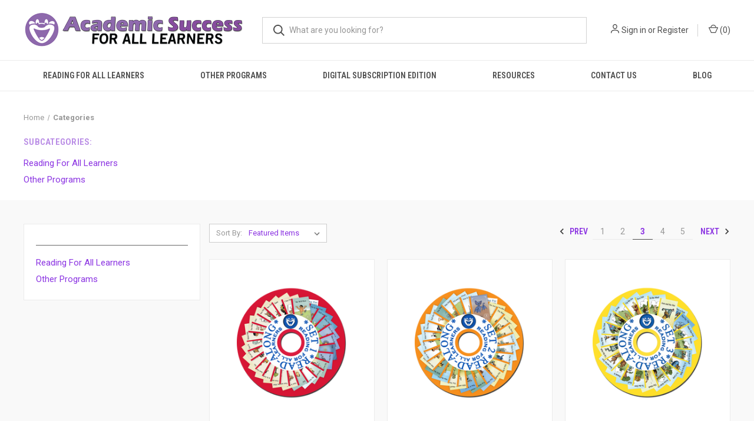

--- FILE ---
content_type: text/plain
request_url: https://www.google-analytics.com/j/collect?v=1&_v=j102&a=1234432423&t=pageview&_s=1&dl=https%3A%2F%2Fiseesam.com%2Fcategories%3Fsort%3Dfeatured%26price_max%3D70%26page%3D3&ul=en-us%40posix&dt=Categories%20-%20Page%203%20-%20Academic%20Success%20For%20All%20Learners&sr=1280x720&vp=1280x720&_u=IEBAAEABAAAAACAAI~&jid=708041817&gjid=1203560776&cid=1467370448.1769440835&tid=UA-70326016-1&_gid=1293944758.1769440835&_r=1&_slc=1&z=2024845550
body_size: -450
content:
2,cG-63QL6SG4EN